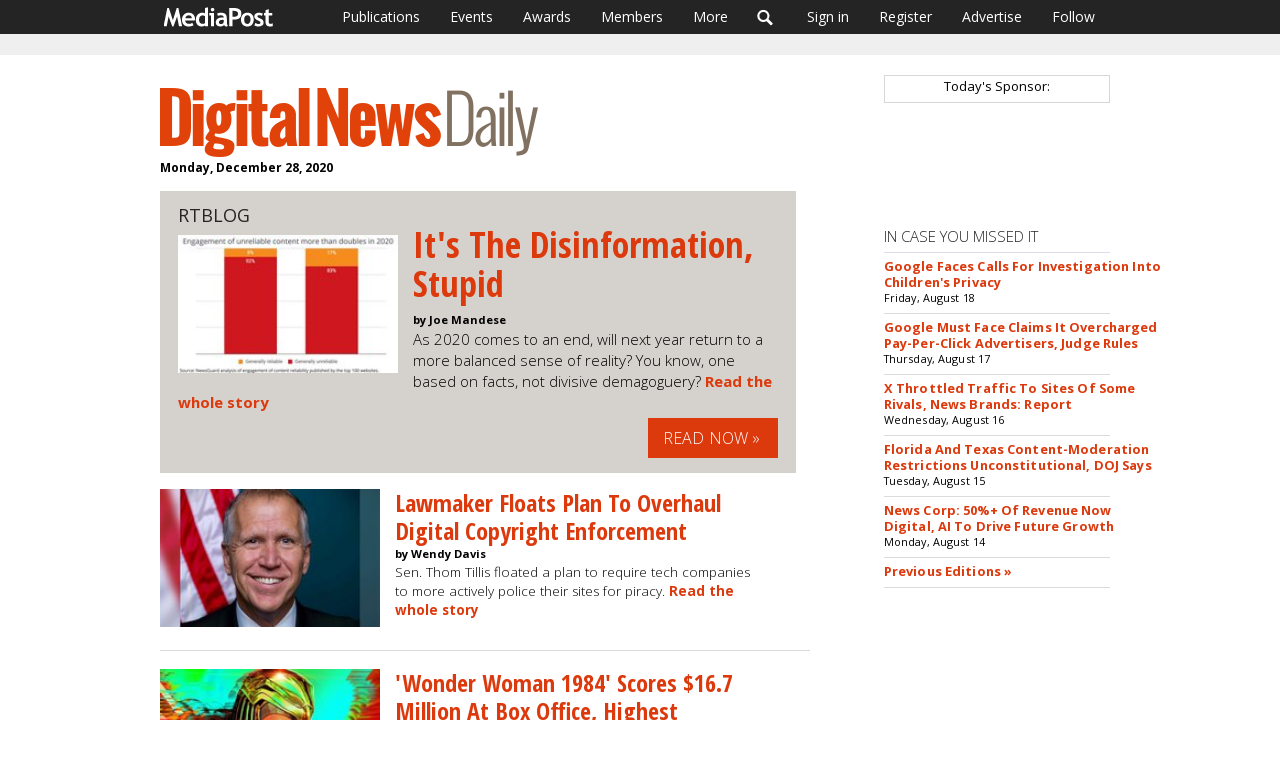

--- FILE ---
content_type: text/css
request_url: https://s3.amazonaws.com/static.mediapost.com/publications/css/edition.css?v=5
body_size: 2824
content:
body {    font-family: 'Open Sans', sans-serif;    color: #000;    font-size: 15px;    font-weight: 500;}p {    font-family: 'Open Sans', sans-serif;    color: #000;    font-size: 15px;    font-weight: 300;}a:hover, a:focus {    filter: alpha(opacity=80);    opacity: 0.8;    -webkit-transition: opacity .10s ease-in-out;    -moz-transition: opacity .10s ease-in-out;    -ms-transition: opacity .10s ease-in-out;    -o-transition: opacity .10s ease-in-out;    transition: opacity .10s ease-in-out;    text-decoration: none;}.container {    width: auto;}.navbar-brand {    margin-left: 4px !important;}button:hover {    filter: alpha(opacity=70);    opacity: 0.7;    -webkit-transition: opacity .10s ease-in-out;    -moz-transition: opacity .10s ease-in-out;    -ms-transition: opacity .10s ease-in-out;    -o-transition: opacity .10s ease-in-out;    transition: opacity .10s ease-in-out;}#ads_leaderboard {    display: block;    padding: 0;    padding-top: 45px;    text-align: center;    background: #efefef none repeat scroll 0 0;    width: 100%;}#ads_leaderboard img {    max-width: 100%;    height: auto;}.ads_leaderboard {    margin-bottom: 10px;}.ads_inline_640 {    margin: 20px 0px !important;    width: 640px !important;    max-width: 100% !important;    position: relative;    z-index: 2;    background: #efefef;    padding: 0;    text-align: center;}.ads_inline_640 img {    width: 640px !important;    max-width: 100% !important;    height: auto;    margin-bottom: 0 !important;    margin-top: 0 !important;}.ads_inline_640 p {    font-size: 0.7em;    text-align: center;    padding: 2px !important;    margin: 0;}#ads_speedbump {    padding: 10px 0;    text-align: left;    background: #efefef none repeat scroll 0 0;}#ads_speedbump img {    max-width: 100%;    height: auto;}.advert {    background: #efefef;    padding-bottom: 2px;    font-size: 0.7em;    text-align: center;    width: 300px !important;}h3 {    color: #000;    display: block;    font-size: 1.8em;    margin: 30px 0;    vertical-align: top;    text-align: center;    font-family: inherit;}input:-webkit-autofill {    -webkit-box-shadow: 0 0 0 1000px white inset;}/*------DISCOVER CAROUSEL------*/.publication_title {    text-align: center;}.publication_title img {    height: 28px;    width: auto;    text-align: center;}.publication_description {    text-align: center;    color: #000;}/*-------EDITION-------*/#edition a {    font-weight: bold;}#edition p {    display: block;    font-size: 0.9em;    max-width: 600px;}#edition p.no-image {    height: auto !important;    min-height: 20px !important;}#edition ul {    list-style-type: none;    margin: 0;    padding: 0;}#edition ul li {    border-bottom: 1px solid #dbdbdb;    clear: both;    list-style-type: none;    margin: 0 0 7px;    min-height: 154px;    padding: 0 0 20px;}#edition .article_category {    color: #242424;    font-family: "Open Sans", sans-serif;    font-size: 0.85em;    font-weight: 300;    text-transform: uppercase;}#edition ul li img, .edition_featured img {    border: none;    float: left;    margin: 10px 15px 10px 0;}.edition_date {    display: block;    font-size: 12px;}.edition_featured {    margin: 0 0 5px 0;    padding: 15px 18px;}.edition_featured a {    font-weight: bold;}.edition_featured p {    min-height: 20px !important;    max-width: 600px;    font-size: 1em !important;    margin-bottom: 5px;}.edition_featured h3 {    color: #242424;    display: block;    font-size: 1.2em;    margin: 0;    text-align: left;    text-transform: uppercase;}.edition_featured .article_title {    font-size: 2.4em;    max-width: 600px;}.more_from_mediapost {    margin: 40px 0;}.mfm_title {    font-family: 'Open Sans', Arial, Helvetica, sans-serif;    color:#449dd8;    font-size:16px;    line-height:18px;    font-weight:600;    text-transform:uppercase;    padding: 5px 0;}.more_from_mediapost .article_title {    font-size: 2.4em;    max-width: 600px;}.no-image {    min-height: 20px !important;}.article_title {    display: block;    font-size: 1.6em;    line-height: 1.3em;    text-decoration: none;    font-family: 'Open Sans Condensed', Arial Narrow, sans-serif;    font-weight: 700;}.article_title {    line-height: 1.1em;    max-width: 600px;    min-width: 280px;}.article_title a {    color: #2f3892;}.article_title:hover, .article_title:focus {    filter: alpha(opacity=70);    opacity: 0.7;    -webkit-transition: opacity .10s ease-in-out;    -moz-transition: opacity .10s ease-in-out;    -ms-transition: opacity .10s ease-in-out;    -o-transition: opacity .10s ease-in-out;    transition: opacity .10s ease-in-out;    text-decoration: none;}#edition .article_author, #sidebar .article_author {    color: #000;    font-weight: bold;    font-size: 0.75em;    margin-top: 2px;}.article_headline {    font-size: 15px;    margin-bottom: 2px;    line-height: 15px;    font-family: 'Open Sans Condensed', Arial Narrow, sans-serif;    font-weight: 700;}.article_title a {    color: #2f3892;}.article_author, .article_date {    color: #666;    font-size: 11px;    line-height: 13px;    padding-bottom: 3px;}.article_author, .article_date {    color: #000;    font-size: 0.85em;    font-weight: normal;    padding-bottom: 3px;}.article_source {    display: block;    font-size: 0.85em;    font-style: italic;    font-weight: bold;    color: #000000;}/*-------SIDEBAR-------*/.sidebar_group {    clear: both;    float: left;    width: 100%;    margin-bottom: 35px;}.sidebar_group ul {    list-style-type: none;    margin: 0;    padding: 0;}.sidebar_group ul li {    line-height: 1.2em;    margin-top: 5px;    padding-bottom: 8px;    border-bottom: 1px solid #dbdbdb;    font-size: 0.85em;    letter-spacing: 0.01em;    font-weight: bold;}.sidebar_group ul li .article_title {    font-size: 1em;    font-family: 'Open Sans', sans-serif;    line-height: 1.3em;}.sidebar_title {    border-bottom: 1px solid #dbdcec;    color: #242424;    font-family: 'Open Sans', sans-serif;    font-weight: 300;    padding-bottom: 5px;    text-transform: uppercase;}.sidebar_title img {    height: 30px;    max-width: 100%;}#subscribe_form .sidebar_title {    border-bottom: 0;    border-top: 0;    margin-bottom: 0;    padding-top: 10px;    padding-bottom: 0;    color: #FFFFFF;}.subscribe, #subscribe_form {    float: left;    margin: 0 0 15px 0; /* messes up edition templates a little - but JAL is ok with it */    padding: 5px 5px 10px 10px;    width: 100%;    background-color: #e2e5df;}#subscribe_form label {    display: none;}#subscribe_form input[type="text"] {    float: left;    font-size: 12px;    height: 23px;    margin-top: 5px;    width: 70%;}#subscribe_form input[type="submit"] {    background-color: #536b56;    border: 1px solid #536b56;    float: right;    color: #ffffff;    font-size: 12px;    padding: 2px 5px;    margin-right: 5px;    margin-left: 5px;    margin-top: 5px;}.subscribe {    display: inline-block;    float: left;    margin: 3px 10px 0 0;}/*---------------HEADERS & RULES---------------*/.header {    border-top: none;    border-bottom: none;    display: block;    margin-bottom: 0;    margin-top: 10px;    font-size: 24px;    font-weight: bold;}.header img {    max-width: 100%;    margin-bottom: 15px;}/* Larger than Extra Small Devices, Oldest Phones */@media only screen and (min-width: 321px) {    .narrow {        display: block;    }    .wide {        display: none;    }    .affix {        top: 22px;        width: 91%;    }    .edition_featured .article_title {        font-size: 1.5em;        max-width: 100%;    }    .more_from_mediapost .article_title {        font-size: 1.0em;        max-width: 600px;    }    .article_title {        font-size: 1.1em;        line-height: 1.2em;        max-width: 600px;    }    #edition ul li img, .edition_featured img {        margin: 0 10px 5px 0;        width: 122px;    }    #edition ul li {        min-height: 82px;        padding: 0 0 10px;    }    #edition ul li .article_author {        display: block;    }    #edition .article_category {        line-height: 1em;        margin-top: 10px;    }    .header img {        margin-bottom: 0;    }}/* Larger than Small Devices, Phones */@media only screen and (min-width: 480px) {    .affix {        top: 22px;        width: 94%;    }    .header img {        max-width: 70%;        margin-bottom: 0;    }}@media only screen and (min-width: 600px) {    .header {        margin-top: 30px;    }    #edition ul li .article_author {        display: block;    }    #edition ul li img, .edition_featured img {        border: medium none;        float: left;        margin: 10px 15px 10px 0;        width: 220px;    }    #edition_header_img {        border-bottom: 1px solid #dbdcec;        height: 1px;        margin-bottom: 10px;    }    #edition a {        font-weight: bold;    }    .edition_date {        display: block;        font-size: 12px;    }    #edition ul {        list-style-type: none;        margin: 0;        padding: 0;    }    #edition ul li {        border-bottom: 1px solid #dbdbdb;        clear: both;        list-style-type: none;        margin: 0 0 7px;        min-height: 154px;        padding: 1px 0 20px;    }    .no-image {        min-height: 20px !important;    }    #edition .article_category {        color: #242424;        font-family: "Open Sans", sans-serif;        font-size: 0.85em;        font-weight: 300;        text-transform: uppercase;    }    #edition ul li img, .edition_featured img {        border: none;        float: left;        margin: 10px 15px 10px 0;    }    .edition_featured .article_title {        font-size: 2.4em;        max-width: 600px;        line-height: 1.1em;        margin-bottom: 5px;    }    .more_from_mediapost .article_title {        font-size: 1.2em;        max-width: 600px;    }    .article_title {        display: block;        font-size: 1.6em;        text-decoration: none;        font-family: 'Open Sans Condensed', Arial Narrow, sans-serif;        font-weight: 700;    }    .article_title a {        color: #2f3892;    }    .article_title:hover, .article_title:focus {        filter: alpha(opacity=70);        opacity: 0.7;        -webkit-transition: opacity .10s ease-in-out;        -moz-transition: opacity .10s ease-in-out;        -ms-transition: opacity .10s ease-in-out;        -o-transition: opacity .10s ease-in-out;        transition: opacity .10s ease-in-out;        text-decoration: none;    }    #edition h2 {        font-size: 16px;        margin: 15px 0;    }    .article_headline {        font-size: 15px;        font-weight: bold;        margin-bottom: 2px;        line-height: 15px;        font-family: 'Open Sans Condensed', Arial Narrow, sans-serif;        font-weight: 700;    }    .header img {        max-width: 100%;        margin-bottom: 0px;    }    .affix {        top: 22px;        width: 90%;    }    .edition_featured a.article_title {        font-size: 2.4em;        max-width: 600px;        margin-bottom: 5px;    }    /*    --------------------    BOOTSTRAP OVERRIDE    --------------------*/    .col-xs-1, .col-sm-1, .col-md-1, .col-lg-1, .col-xs-2, .col-sm-2, .col-md-2, .col-lg-2, .col-xs-3, .col-sm-3, .col-md-3, .col-lg-3, .col-xs-4, .col-sm-4, .col-md-4, .col-lg-4, .col-xs-5, .col-sm-5, .col-md-5, .col-lg-5, .col-xs-6, .col-sm-6, .col-md-6, .col-lg-6, .col-xs-7, .col-sm-7, .col-md-7, .col-lg-7, .col-xs-8, .col-sm-8, .col-md-8, .col-lg-8, .col-xs-9, .col-sm-9, .col-md-9, .col-lg-9, .col-xs-10, .col-sm-10, .col-md-10, .col-lg-10, .col-xs-11, .col-sm-11, .col-md-11, .col-lg-11, .col-xs-12, .col-sm-12, .col-md-12, .col-lg-12 {        min-height: 1px;        padding-left: 35px;        padding-right: 35px;        position: relative;    }}@media only screen and (min-width: 800px) {    .narrow {        display: none;    }    .wide {        display: block;    }    .affix {        top: 22px;        width: 91.3%;    }    .carousel ul li {        float: left;        margin: 0 2%;        min-width: 205px;        width: 28%;    }    .carousel-inner {        width: 100%;    }}@media only screen and (min-width: 992px) {    .sidebar_group ul li .article_title {        max-width: 250px;    }    .header {        margin-top: 30px;        padding-bottom: 15px;    }    .container {        width: 990px;        padding: 0 40px 0 15px;    }    #edition .col-md-11 {        padding-left: 0;    }    #article_body_main {        padding-right: 10px;        padding-bottom: 10px;    }    #sidebar {        z-index: 1;    }    #sidebar_publication {        margin-top: 20px;        border: medium none !important;    }    #sidebar_publication a {        font-size: 0.8em;    }    #comments textarea {        width: 450px;    }    .body {        position: relative;    }    #article_body_main img {        width: 240px;        margin-left: 0px;        margin-right: 20px;    }    #ads_speedbump {        padding: 10px;        text-align: left;        background: #efefef none repeat scroll 0 0;    }    .col-xs-1, .col-sm-1, .col-md-1, .col-lg-1, .col-xs-2, .col-sm-2, .col-md-2, .col-lg-2, .col-xs-3, .col-sm-3, .col-md-3, .col-lg-3, .col-xs-4, .col-sm-4, .col-md-4, .col-lg-4, .col-xs-5, .col-sm-5, .col-md-5, .col-lg-5, .col-xs-6, .col-sm-6, .col-md-6, .col-lg-6, .col-xs-7, .col-sm-7, .col-md-7, .col-lg-7, .col-xs-8, .col-sm-8, .col-md-8, .col-lg-8, .col-xs-9, .col-sm-9, .col-md-9, .col-lg-9, .col-xs-10, .col-sm-10, .col-md-10, .col-lg-10, .col-xs-11, .col-sm-11, .col-md-11, .col-lg-11, .col-xs-12, .col-sm-12, .col-md-12, .col-lg-12 {        min-height: 1px;        padding-left: 15px;        padding-right: 0;        position: relative;    }    .affix {        top: 22px;        width: 590px;    }    .col-md-8 {        padding-left: 25px;    }}/* END MEDIA QUERY */.tablet-button {    background-color: #000;    background-clip: padding-box;    font-family: 'Open Sans', Arial, Helvetica, sans-serif;    padding: 9px 0;}.button {    font-size: 16px;    text-transform: uppercase;    color: #ffffff !important;    text-decoration: none;    font-weight: 300 !important;    padding: 9px 15px;    letter-spacing: 0.01em;}